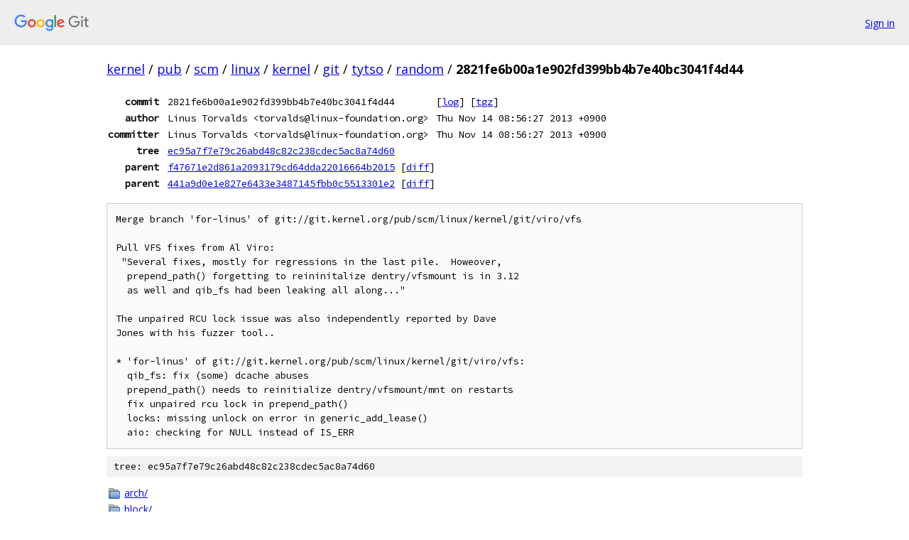

--- FILE ---
content_type: text/html; charset=utf-8
request_url: https://kernel.googlesource.com/pub/scm/linux/kernel/git/tytso/random/+/2821fe6b00a1e902fd399bb4b7e40bc3041f4d44
body_size: 1809
content:
<!DOCTYPE html><html lang="en"><head><meta charset="utf-8"><meta name="viewport" content="width=device-width, initial-scale=1"><title>2821fe6b00a1e902fd399bb4b7e40bc3041f4d44 - pub/scm/linux/kernel/git/tytso/random - Git at Google</title><link rel="stylesheet" type="text/css" href="/+static/base.css"><!-- default customHeadTagPart --></head><body class="Site"><header class="Site-header"><div class="Header"><a class="Header-image" href="/"><img src="//www.gstatic.com/images/branding/lockups/2x/lockup_git_color_108x24dp.png" width="108" height="24" alt="Google Git"></a><div class="Header-menu"> <a class="Header-menuItem" href="https://accounts.google.com/AccountChooser?faa=1&amp;continue=https://kernel.googlesource.com/login/pub/scm/linux/kernel/git/tytso/random/%2B/2821fe6b00a1e902fd399bb4b7e40bc3041f4d44">Sign in</a> </div></div></header><div class="Site-content"><div class="Container "><div class="Breadcrumbs"><a class="Breadcrumbs-crumb" href="/?format=HTML">kernel</a> / <a class="Breadcrumbs-crumb" href="/pub/">pub</a> / <a class="Breadcrumbs-crumb" href="/pub/scm/">scm</a> / <a class="Breadcrumbs-crumb" href="/pub/scm/linux/">linux</a> / <a class="Breadcrumbs-crumb" href="/pub/scm/linux/kernel/">kernel</a> / <a class="Breadcrumbs-crumb" href="/pub/scm/linux/kernel/git/">git</a> / <a class="Breadcrumbs-crumb" href="/pub/scm/linux/kernel/git/tytso/">tytso</a> / <a class="Breadcrumbs-crumb" href="/pub/scm/linux/kernel/git/tytso/random/">random</a> / <span class="Breadcrumbs-crumb">2821fe6b00a1e902fd399bb4b7e40bc3041f4d44</span></div><div class="u-monospace Metadata"><table><tr><th class="Metadata-title">commit</th><td>2821fe6b00a1e902fd399bb4b7e40bc3041f4d44</td><td><span>[<a href="/pub/scm/linux/kernel/git/tytso/random/+log/2821fe6b00a1e902fd399bb4b7e40bc3041f4d44">log</a>]</span> <span>[<a href="/pub/scm/linux/kernel/git/tytso/random/+archive/2821fe6b00a1e902fd399bb4b7e40bc3041f4d44.tar.gz">tgz</a>]</span></td></tr><tr><th class="Metadata-title">author</th><td>Linus Torvalds &lt;torvalds@linux-foundation.org&gt;</td><td>Thu Nov 14 08:56:27 2013 +0900</td></tr><tr><th class="Metadata-title">committer</th><td>Linus Torvalds &lt;torvalds@linux-foundation.org&gt;</td><td>Thu Nov 14 08:56:27 2013 +0900</td></tr><tr><th class="Metadata-title">tree</th><td><a href="/pub/scm/linux/kernel/git/tytso/random/+/2821fe6b00a1e902fd399bb4b7e40bc3041f4d44/">ec95a7f7e79c26abd48c82c238cdec5ac8a74d60</a></td></tr><tr><th class="Metadata-title">parent</th><td><a href="/pub/scm/linux/kernel/git/tytso/random/+/2821fe6b00a1e902fd399bb4b7e40bc3041f4d44%5E1">f47671e2d861a2093179cd64dda22016664b2015</a> <span>[<a href="/pub/scm/linux/kernel/git/tytso/random/+/2821fe6b00a1e902fd399bb4b7e40bc3041f4d44%5E1..2821fe6b00a1e902fd399bb4b7e40bc3041f4d44/">diff</a>]</span></td></tr><tr><th class="Metadata-title">parent</th><td><a href="/pub/scm/linux/kernel/git/tytso/random/+/2821fe6b00a1e902fd399bb4b7e40bc3041f4d44%5E2">441a9d0e1e827e6433e3487145fbb0c5513301e2</a> <span>[<a href="/pub/scm/linux/kernel/git/tytso/random/+/2821fe6b00a1e902fd399bb4b7e40bc3041f4d44%5E2..2821fe6b00a1e902fd399bb4b7e40bc3041f4d44/">diff</a>]</span></td></tr></table></div><pre class="u-pre u-monospace MetadataMessage">Merge branch &#39;for-linus&#39; of git://git.kernel.org/pub/scm/linux/kernel/git/viro/vfs

Pull VFS fixes from Al Viro:
 &quot;Several fixes, mostly for regressions in the last pile.  Howeover,
  prepend_path() forgetting to reininitalize dentry/vfsmount is in 3.12
  as well and qib_fs had been leaking all along...&quot;

The unpaired RCU lock issue was also independently reported by Dave
Jones with his fuzzer tool..

* &#39;for-linus&#39; of git://git.kernel.org/pub/scm/linux/kernel/git/viro/vfs:
  qib_fs: fix (some) dcache abuses
  prepend_path() needs to reinitialize dentry/vfsmount/mnt on restarts
  fix unpaired rcu lock in prepend_path()
  locks: missing unlock on error in generic_add_lease()
  aio: checking for NULL instead of IS_ERR
</pre><div class="TreeDetail"><div class="u-sha1 u-monospace TreeDetail-sha1">tree: ec95a7f7e79c26abd48c82c238cdec5ac8a74d60</div><ol class="FileList"><li class="FileList-item FileList-item--gitTree" title="Tree - arch/"><a class="FileList-itemLink" href="/pub/scm/linux/kernel/git/tytso/random/+/2821fe6b00a1e902fd399bb4b7e40bc3041f4d44/arch/">arch/</a></li><li class="FileList-item FileList-item--gitTree" title="Tree - block/"><a class="FileList-itemLink" href="/pub/scm/linux/kernel/git/tytso/random/+/2821fe6b00a1e902fd399bb4b7e40bc3041f4d44/block/">block/</a></li><li class="FileList-item FileList-item--gitTree" title="Tree - crypto/"><a class="FileList-itemLink" href="/pub/scm/linux/kernel/git/tytso/random/+/2821fe6b00a1e902fd399bb4b7e40bc3041f4d44/crypto/">crypto/</a></li><li class="FileList-item FileList-item--gitTree" title="Tree - Documentation/"><a class="FileList-itemLink" href="/pub/scm/linux/kernel/git/tytso/random/+/2821fe6b00a1e902fd399bb4b7e40bc3041f4d44/Documentation/">Documentation/</a></li><li class="FileList-item FileList-item--gitTree" title="Tree - drivers/"><a class="FileList-itemLink" href="/pub/scm/linux/kernel/git/tytso/random/+/2821fe6b00a1e902fd399bb4b7e40bc3041f4d44/drivers/">drivers/</a></li><li class="FileList-item FileList-item--gitTree" title="Tree - firmware/"><a class="FileList-itemLink" href="/pub/scm/linux/kernel/git/tytso/random/+/2821fe6b00a1e902fd399bb4b7e40bc3041f4d44/firmware/">firmware/</a></li><li class="FileList-item FileList-item--gitTree" title="Tree - fs/"><a class="FileList-itemLink" href="/pub/scm/linux/kernel/git/tytso/random/+/2821fe6b00a1e902fd399bb4b7e40bc3041f4d44/fs/">fs/</a></li><li class="FileList-item FileList-item--gitTree" title="Tree - include/"><a class="FileList-itemLink" href="/pub/scm/linux/kernel/git/tytso/random/+/2821fe6b00a1e902fd399bb4b7e40bc3041f4d44/include/">include/</a></li><li class="FileList-item FileList-item--gitTree" title="Tree - init/"><a class="FileList-itemLink" href="/pub/scm/linux/kernel/git/tytso/random/+/2821fe6b00a1e902fd399bb4b7e40bc3041f4d44/init/">init/</a></li><li class="FileList-item FileList-item--gitTree" title="Tree - ipc/"><a class="FileList-itemLink" href="/pub/scm/linux/kernel/git/tytso/random/+/2821fe6b00a1e902fd399bb4b7e40bc3041f4d44/ipc/">ipc/</a></li><li class="FileList-item FileList-item--gitTree" title="Tree - kernel/"><a class="FileList-itemLink" href="/pub/scm/linux/kernel/git/tytso/random/+/2821fe6b00a1e902fd399bb4b7e40bc3041f4d44/kernel/">kernel/</a></li><li class="FileList-item FileList-item--gitTree" title="Tree - lib/"><a class="FileList-itemLink" href="/pub/scm/linux/kernel/git/tytso/random/+/2821fe6b00a1e902fd399bb4b7e40bc3041f4d44/lib/">lib/</a></li><li class="FileList-item FileList-item--gitTree" title="Tree - mm/"><a class="FileList-itemLink" href="/pub/scm/linux/kernel/git/tytso/random/+/2821fe6b00a1e902fd399bb4b7e40bc3041f4d44/mm/">mm/</a></li><li class="FileList-item FileList-item--gitTree" title="Tree - net/"><a class="FileList-itemLink" href="/pub/scm/linux/kernel/git/tytso/random/+/2821fe6b00a1e902fd399bb4b7e40bc3041f4d44/net/">net/</a></li><li class="FileList-item FileList-item--gitTree" title="Tree - samples/"><a class="FileList-itemLink" href="/pub/scm/linux/kernel/git/tytso/random/+/2821fe6b00a1e902fd399bb4b7e40bc3041f4d44/samples/">samples/</a></li><li class="FileList-item FileList-item--gitTree" title="Tree - scripts/"><a class="FileList-itemLink" href="/pub/scm/linux/kernel/git/tytso/random/+/2821fe6b00a1e902fd399bb4b7e40bc3041f4d44/scripts/">scripts/</a></li><li class="FileList-item FileList-item--gitTree" title="Tree - security/"><a class="FileList-itemLink" href="/pub/scm/linux/kernel/git/tytso/random/+/2821fe6b00a1e902fd399bb4b7e40bc3041f4d44/security/">security/</a></li><li class="FileList-item FileList-item--gitTree" title="Tree - sound/"><a class="FileList-itemLink" href="/pub/scm/linux/kernel/git/tytso/random/+/2821fe6b00a1e902fd399bb4b7e40bc3041f4d44/sound/">sound/</a></li><li class="FileList-item FileList-item--gitTree" title="Tree - tools/"><a class="FileList-itemLink" href="/pub/scm/linux/kernel/git/tytso/random/+/2821fe6b00a1e902fd399bb4b7e40bc3041f4d44/tools/">tools/</a></li><li class="FileList-item FileList-item--gitTree" title="Tree - usr/"><a class="FileList-itemLink" href="/pub/scm/linux/kernel/git/tytso/random/+/2821fe6b00a1e902fd399bb4b7e40bc3041f4d44/usr/">usr/</a></li><li class="FileList-item FileList-item--gitTree" title="Tree - virt/"><a class="FileList-itemLink" href="/pub/scm/linux/kernel/git/tytso/random/+/2821fe6b00a1e902fd399bb4b7e40bc3041f4d44/virt/">virt/</a></li><li class="FileList-item FileList-item--regularFile" title="Regular file - .gitignore"><a class="FileList-itemLink" href="/pub/scm/linux/kernel/git/tytso/random/+/2821fe6b00a1e902fd399bb4b7e40bc3041f4d44/.gitignore">.gitignore</a></li><li class="FileList-item FileList-item--regularFile" title="Regular file - .mailmap"><a class="FileList-itemLink" href="/pub/scm/linux/kernel/git/tytso/random/+/2821fe6b00a1e902fd399bb4b7e40bc3041f4d44/.mailmap">.mailmap</a></li><li class="FileList-item FileList-item--regularFile" title="Regular file - COPYING"><a class="FileList-itemLink" href="/pub/scm/linux/kernel/git/tytso/random/+/2821fe6b00a1e902fd399bb4b7e40bc3041f4d44/COPYING">COPYING</a></li><li class="FileList-item FileList-item--regularFile" title="Regular file - CREDITS"><a class="FileList-itemLink" href="/pub/scm/linux/kernel/git/tytso/random/+/2821fe6b00a1e902fd399bb4b7e40bc3041f4d44/CREDITS">CREDITS</a></li><li class="FileList-item FileList-item--regularFile" title="Regular file - Kbuild"><a class="FileList-itemLink" href="/pub/scm/linux/kernel/git/tytso/random/+/2821fe6b00a1e902fd399bb4b7e40bc3041f4d44/Kbuild">Kbuild</a></li><li class="FileList-item FileList-item--regularFile" title="Regular file - Kconfig"><a class="FileList-itemLink" href="/pub/scm/linux/kernel/git/tytso/random/+/2821fe6b00a1e902fd399bb4b7e40bc3041f4d44/Kconfig">Kconfig</a></li><li class="FileList-item FileList-item--regularFile" title="Regular file - MAINTAINERS"><a class="FileList-itemLink" href="/pub/scm/linux/kernel/git/tytso/random/+/2821fe6b00a1e902fd399bb4b7e40bc3041f4d44/MAINTAINERS">MAINTAINERS</a></li><li class="FileList-item FileList-item--regularFile" title="Regular file - Makefile"><a class="FileList-itemLink" href="/pub/scm/linux/kernel/git/tytso/random/+/2821fe6b00a1e902fd399bb4b7e40bc3041f4d44/Makefile">Makefile</a></li><li class="FileList-item FileList-item--regularFile" title="Regular file - README"><a class="FileList-itemLink" href="/pub/scm/linux/kernel/git/tytso/random/+/2821fe6b00a1e902fd399bb4b7e40bc3041f4d44/README">README</a></li><li class="FileList-item FileList-item--regularFile" title="Regular file - REPORTING-BUGS"><a class="FileList-itemLink" href="/pub/scm/linux/kernel/git/tytso/random/+/2821fe6b00a1e902fd399bb4b7e40bc3041f4d44/REPORTING-BUGS">REPORTING-BUGS</a></li></ol></div></div> <!-- Container --></div> <!-- Site-content --><footer class="Site-footer"><div class="Footer"><span class="Footer-poweredBy">Powered by <a href="https://gerrit.googlesource.com/gitiles/">Gitiles</a>| <a href="https://policies.google.com/privacy">Privacy</a>| <a href="https://policies.google.com/terms">Terms</a></span><span class="Footer-formats"><a class="u-monospace Footer-formatsItem" href="?format=TEXT">txt</a> <a class="u-monospace Footer-formatsItem" href="?format=JSON">json</a></span></div></footer></body></html>